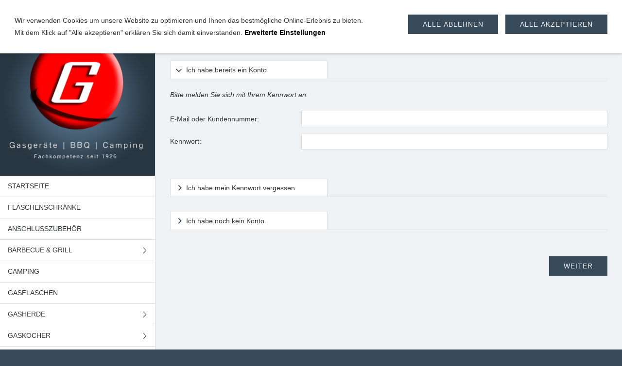

--- FILE ---
content_type: text/html; charset=ISO-8859-1
request_url: https://gas-shop-24.de/s2dlogin.php?r=30366237643538643230383464343461373232323538666166386361616162353d6469733f7068702e72657375643273
body_size: 4751
content:
<!DOCTYPE html>
<html lang="de">

<head>
<title>Anmeldung</title>
<meta charset="ISO-8859-1" />
<meta http-equiv="X-UA-Compatible" content="IE=edge" />
<meta name="viewport" content="width=device-width, initial-scale=1.0">
<meta name="author" content="Gas-Shop-24" />
<meta name="description" content="" />
<meta name="keywords" lang="de" content="" />
<meta name="generator" content="SIQUANDO Shop 12 (#7649-0504)" />
<link rel="stylesheet" type="text/css" href="./assets/sf.css" />
<link rel="stylesheet" type="text/css" href="./assets/sd.css" />
<link rel="stylesheet" type="text/css" href="./assets/sc.css" />
<link rel="stylesheet" type="text/css" href="./assets/sshp.css" />
<link rel="stylesheet" type="text/css" href="./assets/cookieswarning.css" />
<link rel="canonical" href="https://www.gas-shop-24.de/sitemap.html" />
<!-- $Id: shop_header.ccml 21 2014-06-01 13:09:34Z volker $ -->
<script type="text/javascript">
///<![CDATA[
var SERVICESCRIPT = './s2dservice.php';
///]]>
</script>
<script src="./assets/s2dput.js" type="text/javascript"></script>


<script src="./assets/jquery.js"></script>
<script src="./assets/newyork.js"></script> 
<script src="./assets/common.js"></script>
<script src="./assets/cookieswarning.js"></script>
<script src="./assets/sajx.js"></script>
<script>
	/* <![CDATA[ */

	$(document).ready(function() {
		$('#searchcriteria').ajaxSearch({
			url: './assets/sajx.php'
		});
	})
	
	/* ]]> */
</script>
</head>

<body>

<!-- $Id: google_analytics.ccml 649 2020-08-27 14:14:53Z volker $ -->
<script type="text/javascript">
//<![CDATA[

if (typeof sqrCheckConsent==='undefined' || sqrCheckConsent('googleanalytics')) {

var gaJsHost = (("https:" == document.location.protocol) ? "https://ssl." : "http://www.");
document.write(unescape("%3Cscript src='" + gaJsHost + "google-analytics.com/ga.js' type='text/javascript'%3E%3C/script%3E"));

}

//]]>
</script>

<script type="text/javascript">
//<![CDATA[

if (typeof sqrCheckConsent==='undefined' || sqrCheckConsent('googleanalytics')) {

var pageTracker = _gat._getTracker('UA-134689678-1');
_gat._anonymizeIp();
pageTracker._setDomainName("none");  
pageTracker._setAllowLinker(true);
pageTracker._initData();
pageTracker._trackPageview();

}

//]]>
</script><div id="sqrouterbox">

<div class="sqrtopbar">
<a class="sqrshownav sqrsetmode" href="sqrmodenav"></a>
<a class="sqrsetmode" id="sqrcartindicator" href="sqrmodecart"></a><a class="sqrsearch sqrsetmode" href="sqrmodesearch"></a><a class="sqrhome" href="./index.html"></a>
</div>

<div class="sqrsearchbar">
<form action="./fts.php">
<input type="text" name="criteria" id="searchcriteria"  />
<div id="searchajax"></div>
</form>
</div>
<div class="sqrcartbar">
<a href="./s2dbskt.php"><span>Warenkorb anzeigen (<!-- $Id: basket_quantity.ccml 220 2016-06-24 12:10:28Z  $ --><span id="basketquantity">0<script type="text/javascript">
if (0) { 
	$('#sqrcartindicator').addClass('sqrcartfull');
} else {
	$('#sqrcartindicator').removeClass('sqrcartfull');
}
</script></span> Artikel)</span></a>
<a href="./s2duser.php?sid=b5ac05e7d026f170cc30b0dd94c4cb2f"
onclick="pageTracker._link(this.href); return false;"
><span>Mein Konto</span></a><a href="./s2dbskt.php#memo"><span>Merkzettel anzeigen</span></a><a href="./s2dlogin.php?sid=b5ac05e7d026f170cc30b0dd94c4cb2f&amp;r=7068702e726464616432732f2e&ec"
onclick="pageTracker._link(this.href); return false;"
><span>Zur Kasse gehen</span></a>
</div>
<div class="sqrmainbox">

<div class="sqrnav">

<img src="./images/peyeq.jpg" width="640" height="640" class="sqrlogoq" alt="" border="0"/><ul>
<li><a href="./index.html"><span>Startseite</span></a></li>
<li><a href="./flaschenschrank/flaschenschrank.php"><span>Flaschenschr&auml;nke</span></a>
</li>
<li><a href="./flaschenanschluss/flaschenanlage.php"><span>Anschlusszubeh&ouml;r</span></a>
</li>
<li><a href="./gasgrillbbq/gasgrill.php"><span>Barbecue &amp; Grill</span></a>
<ul>
<li><a href="./gasgrillbbq/gasgrill/gasgrill.php"><span>GASGRILL</span></a>
</li>
<li><a href="./gasgrillbbq/holzkohlegrill/holzkohlegrill.php"><span>HOLZKOHLEGRILL</span></a>
</li>
<li><a href="./gasgrillbbq/elektrogrill/elektrogrill.php"><span>ELEKTROGRILL</span></a>
</li>
</ul>
</li>
<li><a href="./camping/camping.php"><span>Camping</span></a>
</li>
<li><a href="./gasflasche/gasflasche.php"><span>Gasflaschen</span></a>
</li>
<li><a href="./gasherd/gasherde.php"><span>Gasherde</span></a>
<ul>
<li><a href="./gasherd/standherd50cm/gasherd1.php"><span>Gasherde (Breite 50 cm)</span></a>
</li>
<li><a href="./gasherd/standherd55cm/gasherde2.php"><span>Gasherde (Breite 55 cm)</span></a>
</li>
<li><a href="./gasherd/standherd60cm/gasherde3.php"><span>Gasherde (Breite 60 cm)</span></a>
</li>
<li><a href="./gasherd/standherd90cm/gasherde4.php"><span>Gasherde (Breite 90 cm)</span></a>
</li>
</ul>
</li>
<li><a href="./haushaltskocher/gaskocher.php"><span>Gaskocher</span></a>
<ul>
<li><a href="./haushaltskocher/campingkocher1/campingkocher.php"><span>CAMPINGKOCHER</span></a>
</li>
<li><a href="./haushaltskocher/haushaltskocher1/haushaltskocher.php"><span>HAUSHALTSKOCHER</span></a>
</li>
</ul>
</li>
<li><a href="./gewaechshausheizung/gewaechshausheizung.php"><span>Gew&auml;chshausheizung</span></a>
</li>
<li><a href="./gasgrills/gasgrills.php"><span>Grill &amp; Pfannenbr&auml;ter</span></a>
</li>
<li><a href="./gusseisen/gusseisen.php"><span>Gusseisen</span></a>
<ul>
<li><a href="./gusseisen/grillplatten/index.php"><span>GRILLPLATTEN</span></a>
</li>
<li><a href="./gusseisen/pfannen/index.php"><span>PFANNEN</span></a>
</li>
<li><a href="./gusseisen/braeter--toepfe/index.php"><span>BR&Auml;TER &amp; T&Ouml;PFE</span></a>
</li>
</ul>
</li>
<li><a href="./heizgeblaese/heizgeblaese.php"><span>Heizgebl&auml;se</span></a>
</li>
<li><a href="./heizstrahler/heizstrahler1.php"><span>Heizstrahler &amp; Terrassenheizer</span></a>
</li>
<li><a href="./hockerkocher/hockerkocher.php"><span>Hockerkocher</span></a>
<ul>
<li><a href="./hockerkocher/3fusshockerkocher/3fusshk.php"><span>3 FUSS HOCKERKOCHER</span></a>
</li>
<li><a href="./hockerkocher/4fusshockerkocher/4fusshk.php"><span>4 FUSS HOCKERKOCHER</span></a>
</li>
<li><a href="./hockerkocher/gusseisen/4fusshk.php"><span>GUSSEISEN &amp; ZUBEH&Ouml;R</span></a>
</li>
</ul>
</li>
<li><a href="./paellabrenner/paellabrenner.php"><span>Paella Brenner</span></a>
</li>
<li><a href="./weichloetset/loetbrenner.php"><span>L&ouml;tbedarf</span></a>
</li>
<li><a href="./wokbrenner/wokbrenner.php"><span>Gaswok - Zubeh&ouml;r</span></a>
</li>
</ul>

</div>

<div class="sqrcontent">

<img src="./images/peyew.jpg" width="1920" height="640" class="sqrlogow" alt="" border="0"/><div class="sqrpara">
<h1>Anmeldung</h1>
</div>

<!--$Id: _header.tpl 404 2016-08-17 10:52:14Z  $-->

<div class="sqrpara">

	
	
	
	
	
	
	
	
	
	
	
	

</div><!--$Id: login.tpl 619 2020-04-17 13:55:57Z volker $-->


<form action="./s2dlogin.php" method="post" id="loginform">
 
<div class="sqracc loginmode" id="login">
	<div class="sqracchead">
		<div>Ich habe bereits ein Konto</div>
	</div>

	<div class="sqracccontainer" style="transition: opacity 1s ease 0s; opacity: 1;">
		<div class="sqrpara">
			<div class="sqrform">
				<div>
					<p>Bitte melden Sie sich mit Ihrem Kennwort an.</p>
				</div>
				
				
				
				<div>
					<label class="sqrforml" for="login_email">E-Mail oder Kundennummer:</label>
					<input id="login_email" maxlength="50" class="sqrformr " type="text" name="login_email" value="" />
				</div>
				
				<div>
					<label class="sqrforml" for="login_password">Kennwort:</label>
					<input id="login_password" class="sqrformr " type="password" name="login_password" value="" />	
				</div>
			</div>
		</div>
	</div>
</div>

<div class="sqracc loginmode" id="password">
	<div class="sqracchead">
    	<div>Ich habe mein Kennwort vergessen</div>
    </div>

	<div class="sqracccontainer" style="transition: opacity 1s ease 0s; opacity: 1;">
		<div class="sqrpara">
			<div class="sqrform">
				<div>
					<p>Bitte geben Sie Ihre E-Mail-Adresse ein, damit wir Ihnen ein neues Kennwort zusenden können</p>
				</div>
				
				
				<div>
					<label for="sendpassword_email" class="sqrforml">E-Mail:</label>
					<input id="sendpassword_email" maxlength="50" class="sqrformr " type="email" name="sendpassword_email" value="" />
				</div>
			</div>
		</div>
	</div>
</div>

<div class="sqracc loginmode" id="new">
	<div class="sqracchead">
    	<div>Ich habe noch kein Konto.</div>
    </div>

	<div class="sqracccontainer" style="transition: opacity 1s ease 0s; opacity: 1;">
		<div class="sqrpara">
			<div class="sqrform">
				<div>
					<h3>Meine persönlichen Daten</h3>
				</div>
			
				<div>
					<p>Legen Sie jetzt ein Konto an und sparen Sie sich bei Ihrem nächsten Einkauf die erneute Eingabe von Adressdaten.</p>
				</div>
				
							
				<div>
					<label for="salutation" class="sqrforml">Anrede</label>
					<select id="salutation" class="sqrformr" name="salutation">
						<option  value="Herr">Herr</option>
						<option  value="Frau">Frau</option>
						<option  value="Divers">Divers</option>
						<option  value="Firma">Firma</option>
					</select>
				</div>
				
				<div>
					<label for="firstname" class="sqrforml">Vorname, Nachname:&nbsp;*</label>
					<div class="sqrformr sqrformsplite">
						<input id="firstname" maxlength="30" class="sqrformr " type="text" name="firstname" value="" />
						<input id="lastname" maxlength="30" class="sqrformr " type="text" name="lastname" value="" />
					</div> 
				</div>
				
				<div>
					<label for="company" class="sqrforml">Firma:&nbsp;</label>
					<input id="company" maxlength="50" class="sqrformr " type="text" name="company" value="" /> 
				</div>
				
				<div>
					<label for="street" class="sqrforml">Straße, Hausnummer:&nbsp;*</label>
					<div class="sqrformr sqrformsplitl">
						<input id="street" maxlength="30" class="sqrformr " type="text" name="street" value="" />
						<input maxlength="10" class="sqrformr " type="text" name="streetnumber" value="" />
					</div>
				</div>

				<div>
					<label for="city" class="sqrforml">Postleitzahl, Stadt:&nbsp;*</label>
					<div class="sqrformr sqrformsplitr">
						<input id="city" maxlength="10" class="sqrformr " type="text" name="zip" value="" />
						<input maxlength="30" class="sqrformr " type="text" name="city" value="" />
					</div>
				</div>
				
				<div>
					<label for="country" class="sqrforml">Land:&nbsp;*</label>
					<select id="country" class="sqrformr" name="country">
						<option  data-code3="DEU" value="DE,DEU,276:Deutschland">Deutschland</option>
						<option  data-code3="BEL" value="BE,BEL,056:Belgien">Belgien</option>
						<option  data-code3="DNK" value="DK,DNK,208:Dänemark">Dänemark</option>
						<option  data-code3="FIN" value="FI,FIN,246:Finnland">Finnland</option>
						<option  data-code3="FRA" value="FR,FRA,250:Frankreich">Frankreich</option>
						<option  data-code3="GRC" value="GR,GRC,300:Griechenland">Griechenland</option>
						<option  data-code3="GBR" value="GB,GBR,826:Großbritannien">Großbritannien</option>
						<option  data-code3="RIL" value="IE,RIL,372:Irland">Irland</option>
						<option  data-code3="ITA" value="IT,ITA,380:Italien">Italien</option>
						<option  data-code3="LUX" value="LU,LUX,442:Luxemburg">Luxemburg</option>
						<option  data-code3="NLD" value="NL,NLD,528:Niederlande">Niederlande</option>
						<option  data-code3="AUT" value="AT,AUT,040:Österreich">Österreich</option>
						<option  data-code3="PRT" value="PT,PRT,620:Portugal">Portugal</option>
						<option  data-code3="SWE" value="SE,SWE,752:Schweden">Schweden</option>
						<option  data-code3="CHE" value="CH,CHE,756:Schweiz">Schweiz</option>
						<option  data-code3="ESP" value="ES,ESP,724:Spanien">Spanien</option>
					</select>
				</div>
				
				<!-- 
				<div style="display: none;" id="state_container">
					<label for="state" class="sqrforml">State:&nbsp;*</label>
					<select id="state" disabled class="sqrformr" name="custom5" data-selected="">
						<option value="AL">Alabama</option>
						<option value="AK">Alaska</option>
						<option value="AZ">Arizona</option>
						<option value="AR">Arkansas</option>
						<option value="CA">California</option>
						<option value="CO">Colorado</option>
						<option value="CT">Connecticut</option>
						<option value="DE">Delaware</option>
						<option value="DC">District Of Columbia</option>
						<option value="FL">Florida</option>
						<option value="GA">Georgia</option>
						<option value="HI">Hawaii</option>
						<option value="ID">Idaho</option>
						<option value="IL">Illinois</option>
						<option value="IN">Indiana</option>
						<option value="IA">Iowa</option>
						<option value="KS">Kansas</option>
						<option value="KY">Kentucky</option>
						<option value="LA">Louisiana</option>
						<option value="ME">Maine</option>
						<option value="MD">Maryland</option>
						<option value="MA">Massachusetts</option>
						<option value="MI">Michigan</option>
						<option value="MN">Minnesota</option>
						<option value="MS">Mississippi</option>
						<option value="MO">Missouri</option>
						<option value="MT">Montana</option>
						<option value="NE">Nebraska</option>
						<option value="NV">Nevada</option>
						<option value="NH">New Hampshire</option>
						<option value="NJ">New Jersey</option>
						<option value="NM">New Mexico</option>
						<option value="NY">New York</option>
						<option value="NC">North Carolina</option>
						<option value="ND">North Dakota</option>
						<option value="OH">Ohio</option>
						<option value="OK">Oklahoma</option>
						<option value="OR">Oregon</option>
						<option value="PA">Pennsylvania</option>
						<option value="RI">Rhode Island</option>
						<option value="SC">South Carolina</option>
						<option value="SD">South Dakota</option>
						<option value="TN">Tennessee</option>
						<option value="TX">Texas</option>
						<option value="UT">Utah</option>
						<option value="VT">Vermont</option>
						<option value="VA">Virginia</option>
						<option value="WA">Washington</option>
						<option value="WV">West Virginia</option>
						<option value="WI">Wisconsin</option>
						<option value="WY">Wyoming</option>
					</select>	
				</div>
				
				<script>
					$('#country').change(function() {
						if ($('#country option:selected').attr('data-code3') == 'USA') {
							$('#state_container').show();
							$('#state').prop('disabled', false);
							if ($('#state').attr('data-selected')) {
								$('#state').val($('#state').attr('data-selected'));
							}
						} else {
							$('#state_container').hide();
							$('#state').prop('disabled', true);
						}
					}).trigger('change');
				</script> 
				-->
			
				<div>
					<label for="phone" class="sqrforml">Telefon:&nbsp;</label>
					<input id="phone" maxlength="30" class="sqrformr " type="text" name="phone" value="" /> 
				</div>

				<div>
					<label for="cellphone" class="sqrforml">Mobil:&nbsp;</label>
					<input id="cellphone" maxlength="30" class="sqrformr " type="text" name="cellphone" value="" /> 
				</div>

				<div>
					<label for="fax" class="sqrforml">Fax:&nbsp;</label>
					<input id="fax" maxlength="30" class="sqrformr " type="text" name="fax" value="" /> 
				</div>


	


		
			
				
			
				<div>
					<label for="email" class="sqrforml">E-Mail:&nbsp;*</label>
					<input id="email" maxlength="50" class="sqrformr " type="email" name="email" value="" /> 
				</div>
		
				<div>
					<label for="emailrepeat" class="sqrforml">E-Mail wiederholen:&nbsp;*</label>
					<input id="emailrepeat" maxlength="50" class="sqrformr " type="email" name="emailrepeat" value="" /> 
				</div>
		
				<div>
					<label for="password" class="sqrforml">Kennwort:&nbsp;*</label>
					<input id="password" class="sqrformr " type="password" name="password" value="" /> 
				</div>

				<div>
					<label for="password_confirm" class="sqrforml">Kennwort wiederholen:&nbsp;*</label>
					<input id="password_confirm" class="sqrformr " type="password" name="password_confirm" value="" /> 
				</div>
		
				<div>
					<p class="sqrformr">* Pflichtfelder, die ausgefüllt werden müssen.</p>
				</div>
		
				
			</div>
		</div>
	</div>
</div>

			
<div class="sqrpara">
	<div class="sqrform">
		<input type="submit" value="Weiter" />
	</div>
</div>

<input type="hidden" name="r" value="30366237643538643230383464343461373232323538666166386361616162353d6469733f7068702e72657375643273" />
<input id="mode" type="hidden" name="mode" value="" />
</form>

<script type="text/javascript">
//<![CDATA[
$('.loginmode').removeClass('sqraccopen').click(function() {
	$('.loginmode:not(#' + $(this).attr('id') + ')').removeClass('sqraccopen');
});
$('#login').addClass('sqraccopen');
$('#loginform').submit(function(event) {
	$('#mode').val($('.loginmode.sqraccopen').attr('id'));
});
//]]>
</script></div>

</div>

<div class="sqrfooter">
<a href="./kontakt.html">Kontakt</a>
<a href="./impressum.html">Impressum</a>
<a href="./agb.html">AGB</a>
<a href="./consumer.html">Widerrufsrecht</a>
<a href="./security.html">Datenschutz</a>
<a href="./cookies.php">Cookies</a>
<a href="./help.html">Hilfe</a>
<a href="./shipping.html">Versand</a>
<a href="./partner.html">Partner</a>
</div>

</div>

<div class="sqrcookie sqrcookietop">
  <p>Wir verwenden Cookies um unsere Website zu optimieren und Ihnen das bestmögliche Online-Erlebnis zu bieten. Mit dem Klick auf "Alle akzeptieren" erklären Sie sich damit einverstanden. <a class="link" href="./cookies.php">Erweiterte Einstellungen</a></p>
  <button class="sqrbutton sqrcookieaccept">Alle Akzeptieren</button>
  <button class="sqrbutton sqrcookiedecline">Alle ablehnen</button>
</div></body>

</html>

--- FILE ---
content_type: text/css
request_url: https://gas-shop-24.de/assets/sf.css
body_size: -20
content:
body, input, textarea, select, button {
  font-family: Arial, Helvetica, sans-serif;
  font-size: 14px;
}
h1 {
  font-size: 36px;
  font-weight: 300;
}
h2 {
  font-size: 20px;
  font-weight: 300;
	text-transform: uppercase;
}
h3 {
  font-size: 14px;
  font-weight: normal;
  text-transform: uppercase;
}

--- FILE ---
content_type: text/css
request_url: https://gas-shop-24.de/assets/sd.css
body_size: 1062
content:
body {
    margin: 0;
    background-color: #374B5B;
         padding: 0;
}

p {
    margin: 20px;
    line-height: 1.8;
}

.sqrtopbar {
    background-color: #323538;
}

.sqrtopbar::after {
    content: '';
    clear: both;
    display: block;
}

.sqrtopbar img {
    display: block;
    float: left;
    border: 0;
}

.sqrmainbox {
    box-sizing: border-box;
}

.sqrnav {
    padding: 0;
    line-height: 19px;
    text-transform: uppercase;
    box-sizing: border-box;
    background-color: #ffffff;
}

.sqrnav ul {
    display: block;
    margin: 0;
    padding: 0;
    list-style: none;
}

.sqrnav li {
    margin: 0;
    padding: 0;
    display: block;
    position: relative;
}

.sqrnav li li {
    background-color: #EFF2F4;
}

.sqrnav li li li {
    background-color: #ffffff;
}

.sqrnav a {
    padding: 12px 48px 12px 16px;
    text-decoration: none;
    color: #323538;
    border-bottom: 1px solid #dddddd;
    display: block;
}

.sqrnav .sqrnavcurrent>a {
  font-weight: bold;
  color: #000000;
}

.sqrnav a:hover {
  color: #010000;
}


.sqrnav .sqrnavmore ul {
    height: 0;
    overflow: hidden;
    transition: opacity 0.7s;
    opacity: 0;
}

.sqrnav .sqrnavopen>ul {
    height: inherit;
    opacity: 1;
}

.sqrnav span {
    display: block;
}

.sqrnav li li a {
    padding-left: 32px;
}

.sqrnav li li li a {
    padding-left: 48px;
}

.sqrnav .sqrnavmore>div {
    position: absolute;
    top: 0;
    right: 0;
    width: 43px;
    height: 43px;
    background: url(./sprites.svg) -2px -146px no-repeat;
    cursor: pointer;
    transition: transform 0.5s;
}

.sqrnav .sqrnavmore>div:hover {
  background-position: -50px -146px;
}

.sqrnav .sqrnavopen>div {
    transform: rotate(90deg);
}

.sqrcontent {
    margin: 0;
    padding: 0.1px 0;
    box-sizing: border-box;
    background-color: #EFF2F4;
}

.sqrsidebar {
    box-sizing: border-box;
    margin: 0;
    padding: 0;
    background-color: #ffffff;
    padding: 0.1px 0;
}

.sqrmainbox {
    display: table;
    table-layout: fixed;
    width: 100%;
}

.sqrhome {
  width: 37px;
  height: 43px;
  display: block;
  background: url(./sprites.svg) -5px -242px no-repeat;
  float: right;
}

.sqrsearch {
  width: 37px;
  height: 43px;
  display: block;
  background: url(./sprites.svg) -5px -98px no-repeat;
  float: right;
}

#sqrcartindicator {
  width: 37px;
  height: 43px;
  display: block;
  background: url(./sprites.svg) -5px -2px no-repeat;
  float: right;
}

#sqrcartindicator.sqrcartfull {
  background-position: -5px -50px;
}

.sqrsearchbar {
  display: none;
}

.sqrmodesearch .sqrsearchbar {
  display: block;
}

.sqrmodesearch .sqrsearch {
  background-position: -53px -98px;
}

.sqrsearchbar form {
  display: block;
  margin: 0;
  padding: 0;
  background-color: #ffffff;
  border: 0;
  box-sizing: border-box;
  border-bottom: 1px solid #dddddd;
}

.sqrsearchbar input {
  display: block;
  margin: 0;
  padding: 0;
  background: #ffffff url(./sprites.svg) -50px -242px no-repeat;
  border: 0;
  padding: 12px 16px 12px 48px;
  box-sizing: border-box;
  width: 100%;
  line-height: 19px;
  color: #323538;
  outline: none;
}

#searchajax {
	background-color: #ffffff;
	display: none;
}
#searchajax>a {
    padding: 12px 16px;
    text-decoration: none;
    color: #323538;
    border-top: 1px solid #dddddd;
    display: block;
}

#searchajax a.activelink {
	background-color: #EFF2F4;
}


.sqrcartbar {
  display: none;
}

.sqrmodecart .sqrcartbar {
  display: block;
  background-color: #ffffff;
  padding: 0;
  box-sizing: border-box;
  border-bottom: 1px solid #dddddd;
}

.sqrcartbar a {
  display: inline-block;
  text-transform: uppercase;
  color: #323538;
  line-height: 19px;
  padding: 12px 16px;
  text-decoration: none;
  border-right: 1px solid #dddddd;
}

.sqrcartbar a:hover {
  color: #010000;
}

.sqrfooter {
  background-color: #323538;
  padding: 6px 8px;
  box-sizing: border-box;
  text-align: center;
}

.sqrfooter a {
  display: inline-block;
  text-transform: uppercase;
  color: rgba(255,255,255,0.8);
  line-height: 19px;
  padding: 6px 8px;
  text-decoration: none;
}

.sqrfooter p {
  margin: 0;
  padding: 18px 32px 6px 32px;
  color: rgba(255,255,255,0.4);
  font-size: 90%;
  text-align: center;
}


.sqrfooter a:hover {
  color: #010000;
}

@media screen and (max-width: 1024px) {
  .sqrcartbar a {
    display: block;
    border-right: none;
    border-bottom: 1px solid #dddddd;
  }
  .sqrcartbar a:last-child {
    border-bottom: none;
  }
}

.sqrmodecart #sqrcartindicator {
  background-position: -53px -2px;
}

.sqrmodecart #sqrcartindicator.sqrcartfull {
  background-position: -53px -50px;
}



@media screen and (min-width: 1600px) {
    #sqrouterbox {
        margin: 40px auto;
        max-width: 1520px;
        box-shadow: 0 0 15px rgba(0, 0, 0, 0.3);
    }
}

@media screen and (min-width: 1200px) {
    .sqrnav {
        display: table-cell;
        width: 25%;
        vertical-align: top;
        border-right: 1px solid #dddddd;
    }
    .sqrcontent {
        display: table-cell;
        width: 75%;
        vertical-align: top;
    }
    .sqrwithsidebar .sqrcontent {
        width: 55%;
    }
    .sqrsidebar {
        display: table-cell;
        width: 20%;
        vertical-align: top;
        border-left: 1px solid #dddddd;
    }
    .sqrlogow {
        display: none;
    }
    .sqrshownav {
        display: none;
    }
    .sqrlogoq {
        width: 100%;
        height: auto;
        display: block;
        border: 0;
    }
}

@media screen and (max-width: 1199px) {
    .sqrnav {
        display: none;
    }
    .sqrmodenav .sqrnav {
        display: block;
    }
    .sqrlogoq {
        display: none;
    }
    .sqrsidebar {
        border-top: 1px solid #dddddd;
    }
    .sqrlogow {
        width: 100%;
        height: auto;
        display: block;
        border: 0;
        border-bottom: 1px solid #dddddd;
    }
    .sqrshownav {
        width: 37px;
        height: 43px;
        display: block;
        background: url(./sprites.svg) -5px -194px no-repeat;
        float: right;
    }
    .sqrmodenav .sqrshownav {
        background-position: -53px -194px;
    }
}

--- FILE ---
content_type: text/css
request_url: https://gas-shop-24.de/assets/cookieswarning.css
body_size: 50
content:
.sqrcookie {
  position: fixed;
  z-index: 3000;
  left: 0;
  right: 0;
  background-color: #ffffff;
  padding: 30px;
  display: none;
  box-sizing: border-box;
  box-shadow: 0 0 5px rgba(0,0,0,0.4);
}

.sqrcookietop {
	top: 0;
}

.sqrcookiebottom {
	bottom: 0;
}

.sqrcookie>button {
  float: right;
  margin: 0 0 10px 15px;
}

.sqrcookie>p {
  margin: 0;
  max-width: 60%;
  float: left;
}

@media screen and (max-width: 767px) {
  .sqrcookie>button {
	display: block;
	width: 100%;
	float: none;
	margin: 10px 0 0 0;
  }

  .sqrcookie>p {
    max-width: 100%;
    float: none;
    margin: 0 0 20px 0;
  }
}


--- FILE ---
content_type: image/svg+xml
request_url: https://gas-shop-24.de/assets/sprites.svg
body_size: 3913
content:
<?xml version="1.0" encoding="utf-8"?>
<!DOCTYPE svg PUBLIC "-//W3C//DTD SVG 1.1//EN" "http://www.w3.org/Graphics/SVG/1.1/DTD/svg11.dtd">
<svg xmlns="http://www.w3.org/2000/svg" xmlns:xlink="http://www.w3.org/1999/xlink" version="1.1" baseProfile="full" width="96" height="288" viewBox="0 0 96.00 288.00" enable-background="new 0 0 96.00 288.00" xml:space="preserve">
	<g>
		<rect x="17" y="211" fill="#FFFFFF" width="14" height="2"/>
		<rect x="17" y="219" fill="#FFFFFF" width="14" height="2"/>
		<rect x="17" y="215" fill="#FFFFFF" width="14" height="2"/>
	</g>
	<g>
		<rect x="65" y="211" fill="#010000" width="14" height="2"/>
		<rect x="65" y="219" fill="#010000" width="14" height="2"/>
		<rect x="65" y="215" fill="#010000" width="14" height="2"/>
	</g>
	<g>
		<path fill="#FFFFFF" d="M 18,271L 22,271L 22,266L 26,266L 26,271L 30,271L 30,265L 24,260L 18,265L 18,271 Z "/>
		<path fill="#FFFFFF" d="M 17,265L 16,264L 24,257L 27,259.625L 27,259L 29,259L 29,261.375L 32,264L 31,265L 24,259L 17,265 Z "/>
	</g>
	<path fill="#FFFFFF" d="M 22.5432,113.043C 25.5808,113.043 28.0432,115.506 28.0432,118.543C 28.0432,119.701 27.6857,120.775 27.075,121.661L 30.9568,125.543L 29.5426,126.957L 25.6608,123.075C 24.7747,123.686 23.7007,124.043 22.5432,124.043C 19.5057,124.043 17.0432,121.581 17.0432,118.543C 17.0432,115.506 19.5057,113.043 22.5432,113.043 Z M 22.5432,115.043C 20.6102,115.043 19.0432,116.61 19.0432,118.543C 19.0432,120.476 20.6102,122.043 22.5432,122.043C 24.4762,122.043 26.0432,120.476 26.0432,118.543C 26.0432,116.61 24.4762,115.043 22.5432,115.043 Z "/>
	<path fill="#010000" d="M 70.5432,113.043C 73.5808,113.043 76.0432,115.506 76.0432,118.543C 76.0432,119.701 75.6857,120.775 75.075,121.661L 78.9568,125.543L 77.5425,126.957L 73.6608,123.075C 72.7747,123.686 71.7007,124.043 70.5432,124.043C 67.5057,124.043 65.0432,121.581 65.0432,118.543C 65.0432,115.506 67.5057,113.043 70.5432,113.043 Z M 70.5432,115.043C 68.6102,115.043 67.0432,116.61 67.0432,118.543C 67.0432,120.476 68.6102,122.043 70.5432,122.043C 72.4762,122.043 74.0432,120.476 74.0432,118.543C 74.0432,116.61 72.4762,115.043 70.5432,115.043 Z "/>
	<g>
		<path fill="#FFFFFF" d="M 16,79L 15,72L 29,72L 28,79"/>
		<path fill="#FFFFFF" d="M 16,71L 18,71L 21,65L 19,65L 16,71 Z "/>
		<path fill="#FFFFFF" d="M 23,65L 25,65L 28,71L 26,71L 23,65 Z "/>
		<path fill="#FF0000" d="M 29.5,61C 31.433,61 33,62.567 33,64.5C 33,66.433 31.433,68 29.5,68C 27.567,68 26,66.433 26,64.5C 26,62.567 27.567,61 29.5,61 Z "/>
	</g>
	<g>
		<path fill="#010000" d="M 64,79L 63,72L 77,72L 76,79"/>
		<path fill="#010000" d="M 64,71L 66,71L 69,65L 67,65L 64,71 Z "/>
		<path fill="#010000" d="M 71,65L 73,65L 76,71L 74,71L 71,65 Z "/>
		<path fill="#FF0000" d="M 77.5,61C 79.433,61 81,62.567 81,64.5C 81,66.433 79.433,68 77.5,68C 75.567,68 74,66.433 74,64.5C 74,62.567 75.567,61 77.5,61 Z "/>
	</g>
	<g>
		<path fill="#FFFFFF" d="M 16,31L 15,24L 29,24L 28,31"/>
		<path fill="#FFFFFF" d="M 16,23L 18,23L 21,17L 19,17L 16,23 Z "/>
		<path fill="#FFFFFF" d="M 23,17L 25,17L 28,23L 26,23L 23,17 Z "/>
	</g>
	<g>
		<path fill="#010000" d="M 64,31L 63,24L 77,24L 76,31"/>
		<path fill="#010000" d="M 64,23L 66,23L 69,17L 67,17L 64,23 Z "/>
		<path fill="#010000" d="M 71,17L 73,17L 76,23L 74,23L 71,17 Z "/>
	</g>
	<path fill="#323538" d="M 21.3333,174L 20.6667,173.333L 26,168L 20.6667,162.667L 21.3333,162L 26.6667,167.333L 27.3333,168L 26.6667,168.667L 21.3333,174 Z "/>
	<path fill="#010000" d="M 69.3333,174L 68.6667,173.333L 74,168L 68.6667,162.667L 69.3333,162L 74.6667,167.333L 75.3333,168L 74.6667,168.667L 69.3333,174 Z "/>
	<path fill="#323538" d="M 70.5432,257.043C 73.5808,257.043 76.0432,259.506 76.0432,262.543C 76.0432,263.701 75.6857,264.775 75.075,265.661L 78.9568,269.543L 77.5426,270.957L 73.6608,267.075C 72.7747,267.686 71.7007,268.043 70.5432,268.043C 67.5057,268.043 65.0432,265.581 65.0432,262.543C 65.0432,259.506 67.5057,257.043 70.5432,257.043 Z M 70.5432,259.043C 68.6102,259.043 67.0432,260.61 67.0432,262.543C 67.0432,264.476 68.6102,266.043 70.5432,266.043C 72.4762,266.043 74.0432,264.476 74.0432,262.543C 74.0432,260.61 72.4762,259.043 70.5432,259.043 Z "/>
</svg>


--- FILE ---
content_type: text/javascript
request_url: https://gas-shop-24.de/assets/newyork.js
body_size: 204
content:
(function($) {
    'use strict';
    $.fn.sqrNav = function() {
        $(this).each(function() {
            var nav = $(this);
            var allItems = nav.find('li:has(ul)');

            function handleClick(e) {
                if ($(this).parent().hasClass('sqrnavopen')) {
                    $(this).parent().removeClass('sqrnavopen');
                    $(this).parent().removeClass('sqrnavopen').find('.sqrnavmore').removeClass('sqrnavopen');
                } else {
                    $(this).parent().addClass('sqrnavopen');
                }
            }

            allItems.addClass('sqrnavmore').append('<div>');
            allItems.find('div').on('click', handleClick);
        });
    };
})(jQuery);

(function($) {
    'use strict';

    $.fn.sqrSetMode = function() {
        var outerbox = $('#sqrouterbox');

        function handleClick(e) {
            e.preventDefault();

            var link = $(this).attr('href');

            if (outerbox.attr('class') === link) {
                outerbox.removeAttr('class');
            } else {
                outerbox.attr('class', link);
                if (link === "sqrmodesearch") {
                    $('.sqrsearchbar input')[0].focus();
                }
            }
        }

        $(this).on('click', handleClick);
    };
})(jQuery);


$(document).ready(function() {
    $('.sqrnav').sqrNav();
    $('.sqrsetmode').sqrSetMode();
});